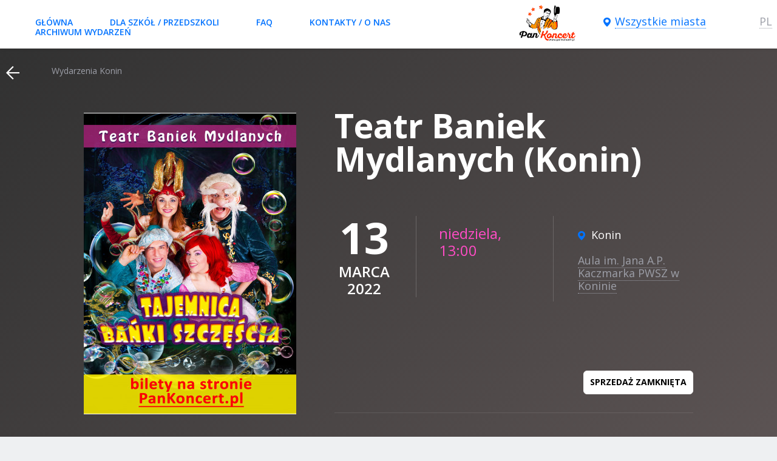

--- FILE ---
content_type: text/html; charset=utf-8
request_url: https://pankoncert.pl/teatrbaniek-konin/
body_size: 10728
content:
<!DOCTYPE html>
<html dir="ltr" lang="pl">

<head>
    <meta charset="utf-8">
    <meta http-equiv="x-ua-compatible" content="ie=edge">
    <title>Teatr Baniek Mydlanych (Konin) Konin 13 marca 2022: Kup bilet</title>
    <base href="https://pankoncert.pl/" />

    <!--hreflang-->
    <link rel="alternate" href="https://pankoncert.pl/teatrbaniek-konin/" hreflang="pl" />
<link rel="canonical" href="https://pankoncert.pl/teatrbaniek-konin/" />
<link rel="alternate" href="https://pankoncert.pl/en/teatrbaniek-konin/" hreflang="en" />
<link rel="alternate" href="https://pankoncert.pl/ua/teatrbaniek-konin/" hreflang="uk-PL" />
    <meta property="og:site_name" content="pankoncert.pl"/>
        <meta property="og:title" content="Teatr Baniek Mydlanych (Konin) Konin 13 marca 2022: Kup bilet"/>
    <meta name="og:title" content="Teatr Baniek Mydlanych (Konin) Konin 13 marca 2022: Kup bilet"/>
    <meta property="og:type" content="website"/>
    <meta name="og:type" content="website"/>
        <meta property="og:image" content="https://pankoncert.pl/image/cache/catalog/2022_banki-350x497.jpg"/>
    <meta name="og:image" content="https://pankoncert.pl/image/cache/catalog/2022_banki-350x497.jpg"/>
        <link href="https://pankoncert.pl/image/cache/catalog/2022_banki-350x497.jpg" rel="image_src"/>
    
            <meta name="description" content="Kup bilety na  Teatr Baniek Mydlanych (Konin) w Konin ✌ Bilety bez prowizji ❤" />
        <meta property="og:description" content="Kup bilety na  Teatr Baniek Mydlanych (Konin) w Konin ✌ Bilety bez prowizji ❤"/>
        <meta name="og:description" content="Kup bilety na  Teatr Baniek Mydlanych (Konin) w Konin ✌ Bilety bez prowizji ❤"/>
            <meta name="viewport" content="width=device-width">
    <meta name="format-detection" content="telephone=no">
    <link rel="stylesheet" href="catalog/view/theme/digitalticket/css/widgets.css?1586006565">
        <link rel="stylesheet" href="catalog/view/theme/digitalticket/css/language.css?1611166082">
    <link rel="stylesheet" href="catalog/view/theme/digitalticket/css/main.css?1716926980">

    <link href='https://fonts.googleapis.com/css?family=Open+Sans:400,600,700,800&subset=latin,cyrillic' rel='stylesheet' type='text/css'>
    <link rel="stylesheet" href="/catalog/view/javascript/font-awesome/css/font-awesome.min.css">

    
            <link href="https://pankoncert.pl/image/catalog/logo_URL_transp.png" rel="icon" />
    			<!-- Google Tag Manager -->
<noscript><iframe src="//www.googletagmanager.com/ns.html?id=GTM-5P9V2GJ"
height="0" width="0" style="display:none;visibility:hidden"></iframe></noscript>
<script>(function(w,d,s,l,i){w[l]=w[l]||[];w[l].push({'gtm.start':
new Date().getTime(),event:'gtm.js'});var f=d.getElementsByTagName(s)[0],
j=d.createElement(s),dl=l!='dataLayer'?'&l='+l:'';j.async=true;j.src=
'//www.googletagmanager.com/gtm.js?id='+i+dl;f.parentNode.insertBefore(j,f);
})(window,document,'script','dataLayer','GTM-5P9V2GJ');</script>
<!-- End Google Tag Manager -->	    <script src="catalog/view/theme/digitalticket/js/jquery-3.1.1.min.js"></script>

</head>

<body class="product-product-198">
	<!-- Google Tag Manager (noscript) -->
<noscript><iframe src="https://www.googletagmanager.com/ns.html?id=GTM-5P9V2GJ" height="0" width="0" style="display:none;visibility:hidden"></iframe></noscript>
<!-- End Google Tag Manager (noscript) --><!-- wrapper -->
<div class="wrapper">
    <!-- header-fixed -->
    <div class="header-fixed">
        <!-- header -->
        <div class="header" role="banner">
            <div class="container" style="    display: flex;">
                <a href="#" class="header-nav-link"></a>


                    <nav class="nav" role="navigation">
                        <ul class="nav-list">
                            <li><a href="https://pankoncert.pl/">Główna</a></li>
	                                                    			                                                                <li><a href="https://pankoncert.pl/oferta-dla-szkol-przedszkoli/">Dla szkół / przedszkoli</a></li>
			                                                    			                                                                <li><a href="https://pankoncert.pl/faq/">FAQ</a></li>
			                                                    			                                                                <li><a href="https://pankoncert.pl/about_us/">Kontakty / O nas</a></li>
			                                                    			                                                                <li><a href="https://pankoncert.pl/archives/">Archiwum wydarzeń</a></li>
			                                                    	                                                </ul>
                    </nav>


                <div class="logo" style="    flex: 1;
    display: flex;
    justify-content: center;
    align-items: center;
position: initial;
    margin: 0;">
                <a href="https://pankoncert.pl/">
                    <img src="https://pankoncert.pl/image/catalog/logo_pan.png" />
                </a>
                </div>

                <div class="drop-holder-town" style="    display: flex;
    justify-content: flex-end;
    padding: initial;
">
    <div class="drop-holder-town__inner"> <a href="#" class="drop-link-town drop-link"><span>Wszystkie miasta</span></a>
        <a href="#" class="header-search-link"></a>
    </div>
    <div class="drop-town drop">
        <div class="drop-town__pretitle">Jesteś w</div>
        <div class="drop-town__title">Białystok?</div>
        <div class="drop-town__buttons">
            <div class="drop-town__buttons-columns">
                <div class="col-sm-50"> <a href="#" class="btn-blue-border js-drops-close js-region-open">nie</a> </div>
                <div class="col-sm-50"> <a href="/bialystok/" class="btn-blue js-drops-close">tak</a> </div>
            </div>
        </div>
        <div class="drop__arrow"></div>
    </div>
</div>
<div class="drop-region">
    <div class="drop-region__top"> <span class="drop-region__current-title">Wybierz miasto:</span> <span class="drop-region__current-value"></span> </div>
    <div class="drop-region__regions">
        <div class="scrollpane-vertical">
            <div class="drop-region-columns">
                <div class="col-md-33 col-sm-100">
                    <ul class="drop-region-places-list">
                                                        <li>
                                    <a href="/bialystok/">Białystok</a>
                                </li>
                                                                <li>
                                    <a href="/bydgoszcz/">Bydgoszcz</a>
                                </li>
                                                                <li>
                                    <a href="/gdansk/">Gdańsk</a>
                                </li>
                                                                <li>
                                    <a href="/gdynia/">Gdynia</a>
                                </li>
                                                                <li>
                                    <a href="/kalisz/">Kalisz</a>
                                </li>
                                                                <li>
                                    <a href="/kielce/">Kielce</a>
                                </li>
                                                                <li>
                                    <a href="/koszalin/">Koszalin</a>
                                </li>
                                                    </ul>
                </div>
                                <div class="col-md-33 col-sm-100">
                    <ul class="drop-region-places-list">
                                                        <li><a href="/krakow/">Kraków</a></li>
                                                            <li><a href="/lublin/">Lublin</a></li>
                                                            <li><a href="/olsztyn/">Olsztyn</a></li>
                                                            <li><a href="/poznan/">Poznań</a></li>
                                                            <li><a href="/torun/">Toruń</a></li>
                                                            <li><a href="/warszawa/">Warszawa</a></li>
                                                </ul>
                </div>
                                                <div class="col-md-33 col-sm-100">
                    <ul class="drop-region-places-list">
                                                <li><a href="/warszawa-marki/">Warszawa/Marki</a></li>
                                                    <li><a href="/wabrzych/">Wałbrzych</a></li>
                                                    <li><a href="/wroclaw/">Wrocław</a></li>
                                                    <li><a href="/zielona-gra/">Zielona Góra</a></li>
                                                    <li><a href="/lodz/">Łódź</a></li>
                                                    <li><a href="/oma/">Łomża</a></li>
                                                </ul>
                </div>
                            </div>
        </div>
    </div>
    <div class="drop-region__towns">
        <div class="scrollpane-vertical">
            <div class="drop-region-columns">
                <div class="col-md-33 col-sm-100">
                    <ul class="drop-region-places-list"></ul>
                </div>
                <div class="col-md-33 col-sm-100">
                    <ul class="drop-region-places-list"></ul>
                </div>
                <div class="col-md-33 col-sm-100">
                    <ul class="drop-region-places-list"></ul>
                </div>
            </div>
        </div>
    </div>
</div>
                                <div class="header-search">
    <form action="search" id="brief_search" onsubmit="$('#brief_search_field').focus();return false;"> <input type="text" value="" name="search" id="brief_search_field" autocomplete="off" placeholder="Wyszukiwanie" /> <input type="submit" value="" /> </form>
    <div class="autocomplete-drop"></div>
</div>                
                <div class="drop-holder-language drop-holder">
  <div class="drop-holder-language__inner">
    <a href="#" class="drop-link-language drop-link place-dotted-link">
      <span>PL</span>
    </a>
  </div>
  <div class="drop-language drop">
    <ul class="">
            <li><a href="https://pankoncert.pl/teatrbaniek-konin/?changelang=en">EN</a></li>
            <li><a href="https://pankoncert.pl/teatrbaniek-konin/?changelang=ua">UA</a></li>
          </ul>
    <div class="drop__arrow"></div>
  </div>
</div>

            </div>
        </div>

    </div>
    <!-- header-fixed -->
<noindex>
    <input type="hidden" name="product_id" value="198" id="product_id" />
    <input type="hidden" name="product_name" value="Teatr Baniek Mydlanych (Konin)" id="product_name" />
    <input type="hidden" name="page_type" value="landing" id="page_type" />
</noindex>
<!-- content -->
    <div class="content content--small" role="main">
        <!-- event-full -->
        <div class="event-full event-full--type2">
            <!-- breadcrumbs -->
            <div class="breadcrumbs">
                <div class="container">
                    <a href="javascript:history.back(-1);" class="breadcrumbs-back-link"></a>
                    <ul class="breadcrumbs-list" itemscope itemtype="http://schema.org/BreadcrumbList">
                                                    <li itemprop="itemListElement" itemscope itemtype="http://schema.org/ListItem"><a href="https://pankoncert.pl/" itemprop="item"><span itemprop="name">Wydarzenia Konin</span></a>
                                <meta itemprop="position" content="0" />
                            </li>
                                            </ul>
                </div>
            </div>
            <!-- breadcrumbs end -->
            <!-- event-full-main -->
            <div class="event-full-main">
                <!-- container-small -->
                <div class="container-small">
                    <!-- event-full-main__top -->
                    <div class="event-full-main__top">
                        <!-- event-full-main__top-left -->
                        <div class="event-full-main__top-left">
                                                            <div class="event-full-image"> <img src="https://pankoncert.pl/image/cache/catalog/2022_banki-350x497.jpg" title="Teatr Baniek Mydlanych (Konin)" alt="Teatr Baniek Mydlanych (Konin)" /> </div>
                                                                                    <div class="timer">
                                <div class="timer__title">Do wydarzenia zostało</div>
                                <div class="timer__holder">
                                                                        <div class="timer-script" data-timer="2022.3.13.12.00.0"></div>
                                    <ul class="timer-labels-list">
                                        <li>dni</li>
                                        <li>godzin</li>
                                        <li>min.</li>
                                    </ul>
                                                                    </div>
                            </div>
                                                        <script>
                                if (typeof(CartV2) == "undefined"){ var CartV2 = {}; }
                                CartV2.timerStarted = true;
                                $(document).ready(function(){
                                    timers_product_page();
                                });
                            </script>
                        </div>
                        <!-- event-full-main__top-left end -->
                        <!-- event-full-main__top-right -->
                        <div class="event-full-main__top-right">
                            <!-- event-full-main__top-right-inner -->
                            <div class="event-full-main__top-right-inner">
                                <h1 class="event-full-main__title">Teatr Baniek Mydlanych (Konin)</h1>
                                <div class="event-full-main__buttons-top">
                                </div>
                                <div class="event-full-main__contacts-single">
                                                                            <div class="event-full-main__places">
                                            <div class="event-full-main__places-inner">
                                                <div class="event-full-main__place">
													
													<div class="modal" id="venue_place">
														<iframe
  width="100%"
  height="450"
  style="border:0"
  loading="lazy"
  allowfullscreen
  referrerpolicy="no-referrer-when-downgrade"
  src="https://www.google.com/maps/embed/v1/place?key=AIzaSyCyo_pUMNch4e6PCmFX7-TytDqJZ77ZOCs
    &q=Konin+Aula+im.+Jana+A.P.+Kaczmarka+PWSZ+w+Koninie">
</iframe>
													</div>
													<script src="https://cdnjs.cloudflare.com/ajax/libs/jquery-modal/0.9.2/jquery.modal.min.js"></script>
													  <link rel="stylesheet" href="https://cdnjs.cloudflare.com/ajax/libs/jquery-modal/0.9.2/jquery.modal.min.css" />
													  <script>
													  $( function() {
														    $('span[data-modal]').on('click', function() {
															  $($(this).data('modal')).modal();
															  return false;
															});
													  } );
													  </script>
													<style>.blocker{z-index:20;}</style>

                                                    <div class="event-full-main__place-town">Konin</div> <span class="place-dotted-link" data-modal="#venue_place" style="cursor:pointer;">Aula im. Jana A.P. Kaczmarka PWSZ w Koninie</span> </div>
                                            </div>
                                        </div>
                                                                                                                <div class="event-full-main__dates">
                                                                                        <div class="event-full-main__dates-column">
                                                <div class="event-full-main__dates-number">13</div>
                                                <div class="event-full-main__dates-month">marca</div>
                                                <div class="event-full-main__dates-month">2022</div>
                                            </div>
                                                                                        <div class="event-full-main__time-column">
                                                <div class="event-full-main__time-value">niedziela, 13:00</div> <a href="#" onclick="return false;" class="addto-calendar-link" style="visibility: hidden"><span>Dodaj do<br>kalendarza</span></a> </div>                                        </div>
                                    

                                </div>

                            	                                                                <div class="event-full-main__buttons-bottom"> <span class="event-full-main__prices"><a href="#" onclick="return false;" class="btn-white js-scrollto" style="cursor: default">Sprzedaż zamknięta</a> </div>
	                                                        </div>
	                                                                            </div>
                        <!-- event-full-main__top-right end -->
                    </div>
                    <!-- event-full-main__top end -->
                    <!-- event-full-tabs-control-list -->
                    <ul class="event-full-tabs-control-list">
                        <li class="info-icon current"><a href="#event-full-tab1" class="js-tab-link"><span>opis</span></a></li>
                        <li class="video-icon"><a href="#event-full-tab2" class="js-tab-link video-tab"><span>video</span></a></li>                                            </ul>
                    <!-- event-full-tabs-control-list end -->
                </div>
                <!-- container-small end -->
            </div>
            <!-- event-full-main end -->
        </div>
        <!-- event-full end -->
        <!-- event-full-tabs -->
        <div class="event-full-tabs">
            <!-- container-small -->
            <div class="container-small">
                <!-- event-full-desc -->
                <div class="tab event-full-desc" id="event-full-tab1">
                    <p><span style="color: rgb(231, 99, 99); font-weight: bold;">Zgodnie z zaleceniami GŁÓWNEGO INSPEKTORA SANITARNEGO informujemy,</span><br></p><p><span style="font-weight: bold;"><span style="color: rgb(231, 99, 99);">że wejście na widownię możliwe będzie wyłącznie w maseczce, dostępny będzie płyn do dezynfekcji rąk, a obsługa mierzyła będzie temperaturę.</span></span></p><p><span style="font-weight: bold;"><span style="color: rgb(231, 99, 99);">Przed wejściem należy wypełnić oświadczenie uczestnika wydarzenia:</span><span style="color: rgb(0, 0, 255);"><br></span><a href="https://pankoncert.pl/files/formularz_pankoncert.pdf" target="_blank" style="text-decoration-line: underline;">https://pankoncert.pl/files/formularz_pankoncert.pdf</a></span></p><p><span style="color: rgb(231, 99, 99); font-weight: bold;">Formularz można pobrać i wypełnić wcześniej (zalecana opcja) albo zrobić to na miejscu.</span><span style="font-weight: bold;"><br></span></p><div><br></div><p>Teatr Baniek Mydlanych zaprasza na unikalne widowisko dla dzieci i prezentuje spektakl „Tajemnica Bańki Szczęścia”, w którym znów spotkamy się ze znanymi już bohaterami Bąbelkiem i Mydlaneczką oraz Mistrzem Bulbulasem. Czekają na nas Olbrzymie Bańki Mydlane w nowych kształtach i kolorach!</p><h3><span style="color: inherit; font-family: inherit; font-weight: bold;"><br></span></h3><h3><span style="color: inherit; font-family: inherit; font-weight: bold;">Marzec 2022</span><br></h3><p><br></p><p><a href="https://pankoncert.pl/teatrbaniek-konin/hall/" target="_blank" style="text-decoration-line: underline; font-weight: bold;">13.03.2022 Konin,&nbsp; Aula im. Jana A.P. Kaczmarka PWSZ w Koninie 13:00</a>&nbsp;<span style="font-weight: bold;">(niedziela)</span></p><p><a href="https://pankoncert.pl/teatrbaniek-warszawa/hall/" target="_blank" style="text-decoration-line: underline; font-weight: bold;">14.03.2022 Warszawa, PKiN, Sala Koncertowa (6 piętro) 18:00</a>&nbsp;<span style="font-weight: bold;">(poniedziałek)</span></p><p><a href="https://pankoncert.pl/teatrbaniek-poznan/hall/" target="_blank" style="text-decoration-line: underline; font-weight: bold;">15.03.2022 Poznań, Aula Artis 18:00</a>&nbsp;<span style="font-weight: bold;">(wtorek)</span></p><p><a href="https://pankoncert.pl/teatrbaniek-kalisz/hall/" target="_blank" style="text-decoration-line: underline; font-weight: bold;">16.03.2022 Kalisz, Hala Widowiskowo - Sportowa (OSRiR Kalisz) 18:00</a>&nbsp;<span style="font-weight: bold;">(środa)</span></p><p><a href="https://pankoncert.pl/teatrbaniek-bydgoszcz/hall/" target="_blank" style="text-decoration-line: underline; font-weight: bold;">17.03.2022 Bydgoszcz, Kinoteatr Adria 18:00</a>&nbsp;<span style="font-weight: bold;">(czwartek)</span></p><p><a href="https://pankoncert.pl/teatrbaniek-torun/hall/" target="_blank" style="text-decoration-line: underline; font-weight: bold;">18.03.2022 Toruń, Aula UMK 18:00</a>&nbsp;<span style="font-weight: bold;">(piątek)</span><span style="font-weight: bold;"><br></span><span style="font-weight: bold;"><br></span></p><p>Bajeczny karnawał baniek mydlanych oraz niesamowita dawka humoru i dobrej energii dla całej rodziny, czyli interaktywne show w wykonaniu międzynarodowych artystów, które zabierze Was w zachwycającą podróż do krainy magii i kolorów!<br></p><p>Zanurzcie się do świata dzieciństwa i radości całą rodziną!<br></p><p>Teatr Baniek Mydlanych ponownie wyrusza w trasę koncertową po Polsce!<br></p><p><span style="font-weight: bold;">Ważne informacje:</span><br></p><p>* czas trwania występu – 1 godzina<br></p><p>* dzieci do 2,5 lat mogą wejść bezpłatnie bez udzielenia miejsca (na kolanach u rodzica)</p><p>* cena biletu na seanse poranne – 30/35/40 zł od osoby (w zależności od miasta i rzędu), na 10 dzieci 1 opiekun – bezpłatnie</p><p>* cena biletu na seanse familijne – 30-60 zł od osoby (w zależności od miasta i rzędu)</p><p><span style="font-weight: bold;">Seanse dla szkół/przedszkoli&nbsp;</span><br></p><p><a href="https://docs.google.com/forms/d/e/1FAIpQLSclbXNcLRfHaImWId_B3RLXqumowd-4ATi7qSbvTULXCGEKfA/viewform" target="_blank" style="text-decoration-line: underline; font-weight: bold;">14.03.2022 Warszawa, PKiN, Sala Koncertowa (6 piętro) 10:00</a></p><p><a href="https://docs.google.com/forms/d/e/1FAIpQLSclbXNcLRfHaImWId_B3RLXqumowd-4ATi7qSbvTULXCGEKfA/viewform" target="_blank" style="text-decoration-line: underline; font-weight: bold;">15.03.2022 Poznań, Aula Artis 11:00</a></p><p><a href="https://docs.google.com/forms/d/e/1FAIpQLSclbXNcLRfHaImWId_B3RLXqumowd-4ATi7qSbvTULXCGEKfA/viewform" target="_blank" style="text-decoration-line: underline; font-weight: bold;">16.03.2022 Kalisz, Hala Widowiskowo - Sportowa (OSRiR Kalisz) 10:00</a></p><p><a href="https://docs.google.com/forms/d/e/1FAIpQLSclbXNcLRfHaImWId_B3RLXqumowd-4ATi7qSbvTULXCGEKfA/viewform" target="_blank" style="text-decoration-line: underline; font-weight: bold;">17.03.2022 Bydgoszcz, Kinoteatr Adria 10:00</a></p><p><a href="https://docs.google.com/forms/d/e/1FAIpQLSclbXNcLRfHaImWId_B3RLXqumowd-4ATi7qSbvTULXCGEKfA/viewform" target="_blank" style="text-decoration-line: underline; font-weight: bold;">18.03.2022 Toruń, Aula UMK 10:00&nbsp;(piątek)</a></p><p></p><p>Seans o godzinie 10:00 – seans poranny dla przeszkoli, szkół oraz grup zorganizowanych. Rejestracja grup oraz sprzedaż biletów: tel +48 531 511 500, email:&nbsp;<a href="mailto:info@eurosoul.pl" target="_blank" style="background-color: rgb(255, 255, 255);">info@eurosoul.pl</a><br></p><p>Dokonać rezerwacji można poprzez&nbsp;<a href="https://docs.google.com/forms/d/e/1FAIpQLSclbXNcLRfHaImWId_B3RLXqumowd-4ATi7qSbvTULXCGEKfA/viewform" target="_blank" style="font-weight: bold;">Formularz zamówienia biletów na seanse poranne</a></p><p>Oferta specjalna dla szkół/przedszkoli (seanse poranne o godz. 10:00/11:00). Aby złożyć zamówienie grupowe - należy wypełnić Formularz Zamówienia. Specjalne ceny oraz na 10-dzieci 1 bilet dla opiekuna - bezpłatnie!&nbsp;<br></p><p><span style="font-weight: bold;">Seanse familijne&nbsp;</span><br></p><p>Seanse rodzinne o godzinie 18:00 (albo 13:00/15:00 – w weekendy) – seanse dla rodziców z dziećmi. Bilety można nabyć przez&nbsp;<a href="https://pankoncert.pl/#full-schedule" target="_blank" style="background-color: rgb(255, 255, 255);">bileterie PanKoncert.pl</a>!<br></p><p><br></p><p><span style="font-weight: bold;">Tajemnica Bańki Szczęścia</span><br></p><p><span style="text-decoration-line: underline;">O spektaklu:</span><br></p><p>Zapraszamy do magicznej krainy Bańkolandii, gdzie w laboratorium znanego wynalazcy Bąbelka trwają prace nad tajemniczą recepturą Mydlanej Bańki Szczęścia…</p><p>I choć to już 387 nieudana próba odkrycia sekretu szczęścia, Bąbelek nie rozpacza – dobrze wie, że pomogą mu przyjaciele: Mydlaneczka – prymuska mydlanej edukacji, Wróżka Czarodziejówna – mądra nauczycielka, Profesor Bulbulas&nbsp; –&nbsp; osobliwy naukowiec i oczywiście Wy, widzowie Bańkolandii! Pomożecie Bąbelkowi?<br></p><p>Przygotujcie się więc do prawdziwej mydlanej przygody!<br></p><p>Będziemy rozwiązywać bańkowe zagadki, wspierać Mydlaneczkę&nbsp; i Bąbelka swoimi oklaskami, walczyć ze złośliwym Bulbulasem i wspólnie zmieniać stworzone przez niego dziwadła w kolorowe bańki radości. A więc do przodu!<br></p><p>Wyruszajmy na poszukiwanie szczęścia!<br></p><p>Otworzy się przed Wami świat prawdziwych cudów i baśni, które artyści tworzyć będą na magicznej scenie Bańkolandii!<br></p><p>Ten spektakl otworzy przed widzami świat prawdziwych czarów i baśni, którą artyści stworzą na scenie…<br></p><p>Polecamy dla dzieci od 2 do 10 roku życia!<br></p><p><span style="font-weight: bold;">Uwaga:</span><br></p><p>* Ze względu na międzynarodowy charakter widowiska, piosenki i dialogi bohaterów w języku polskim odtwarzane są z playbacku.</p><p>* Ze względu na stojące pod sceną dzieci (podczas kulminacyjnych pokazów baniek), widoczność z pierwszego i drugiego rzędu może być ograniczona.</p><p><img src="https://pankoncert.pl/image/catalog/900x507_1.jpg" style="width: 2260.36px;"></p><p><img src="https://pankoncert.pl/image/catalog/banki2.jpg" style="width: 2260.36px;"><br></p><div><br></div>                </div>
                <!-- event-full-desc end -->
                                <!-- event-full-video -->
                <div class="tab event-full-video" id="event-full-tab2">
                    <div class="video-slider">
                    <ul class="slider-list js-slider" style="width:100%;">
                                            <li style="width:100%;height: 390px;"><iframe width="900" height="370" style="border: none; width: 100%; height: 370px; display: block; margin-left: auto; margin-right: auto; margin-top:20px;" src="https://www.youtube.com/embed/XnqdxVAIKrs" frameborder="0" allowfullscreen></iframe></li>
                                    </ul></div></div>
                <!-- event-full-video end -->
                                <!-- event-full-buy-tickets -->

                <div class="event-full-buy-tickets">                     <ul class="event-full-buy-tickets-info-list">
                        <li>zakup bez <br />pośredników</li>
                        <li>0% prowizji<br /> i opłaty</li>
                    </ul>
                    <!--<div class="share-block">
                        <div class="share-block__title"></div>
                        <ul class="share-block-list">
                            <li>
                                <a href="#" onclick="Share.facebook('','','','');" target="_blank" class="btn-share btn-share--facebook">
                                        <span class="btn-share__social">
										    <i class="fa fa-facebook fa-2x" aria-hidden="true"></i>
                                        </span>
                                        <span class="btn-share__desc">
                                            <span class="btn-share__desc-social">Facebook</span> <span class="btn-share__desc-count"></span>
                                        </span>
                                </a>
                            </li>
                        </ul>
                    </div>-->
                </div>
                <!-- event-full-buy-tickets end -->
            </div>
            <!-- container-small end -->
        </div>
        <noindex>
        <!--DIG-680-->
        <script>
        var translations = {text_setting_places:'Przygotowujemy najlepsze miejsca dla Ciebie',
                            text_no_free_places:'W tym sektorze nie ma wolnych miejsc',
                            text_hall_loading:'Pobieranie sali',
                            text_oops:'Ups... sprzedaż tymczasowo zamknięta.',
                            text_oops_sold:'Oops... Wszystkie bilety wysprzedane.',
                            text_oops_in_announcement:'Rozpoczęcie sprzedaży %s',
                            text_adding_place:'Dodawanie miejsca do koszyka',
                            text_ticket_type:'typ-biletu',
                            text_to_cart:'dodaj do koszyka',
                            text_places:'miejsc',
                            text_total:'Razem',
                            text_free:'Dostępnych',
                            text_email_needed:'Wprowadź swój e-mail',
                            text_phone_needed:'Telefon kontaktowyn',
                            error_reserving:'Wystąpił problem z rezerwacją. Spróbuj odświeżyć stronę.',
                            error_accept:'Zaakceptuj warunki oferty na dole strony',
                            error_payment:'Wybierz sposób płatności',
                            error_delivery:'Wybierz sposób dostawy',
                            error_email_exists:'Błąd: ten adres E-Mail jest już zarejestrowany!',
                            column_row:'Rząd',
                            column_choose_from_list:'Wybierz bilety z listy',
                            text_so_we_can_send:'aby otrzymać zamówienie',
                            text_your_email:'Poczta',
                            text_nice_to_see:'Witamy stałego klienta.<br><br> Na',
                            text_auth_email_sent:'został wysłany e-mail do autoryzacji',
                            text_auth_email_sent_link:'W mailu znajdziesz link do kontynuacji zamówienia',
                            text_auth_email_sent_profile:'w Swój profil osobisty.',
                            text_choose_delivery:'Wybierz wygodny sposób dostawy',
                            text_choose_payment:'Wybierz metodę płatności',
                            text_thankyou:'dziękuję',
                            text_your_order:'Twoje zamówienie',
                            text_your_order_added:'pomyślnie utworzony!',
                            text_processing_payment:'Następuję przejście na stronę płatności',
                            text_will_contact:'Nasi doradcy skontaktują się z tobą w najbliższym czasie.',
                            text_have_discount:'Masz kod rabatowy?',
                            text_use_coupon:'wykorzystaj swój kupon rabatowy',
                            text_code:'Kod',
                            text_total_to_pay:'Razem do zapłaty:',
                            text_continue:'Dalej',
                            text_for_sum:'za',
                            text_agree_with_offer:'Akceptuję %szasady i warunki',
                            text_agree_with_offer_invoice:'Potrzebuję faktury VAT',
                            text_to_pay:'Do zapłaty',
                            text_buy:'zakup',
                            text_submit:'Submit',
                            text_time_ended:'Czas na załatwienie rezerwy minął, proszę powtórz procedurę rejestracji',
                            text_proceed:'Przejść',
                            text_press_to_zoom:'Dla pow./умень sali naciśnij przycisk +/-',
                            text_time_left:'do końca<br /> zamówienia',
                            text_choose_date:'Wybierz datę lub miasto',
                            text_setting_places:'Przygotowujemy najlepsze miejsca dla Ciebie',
                            text_no_free_places:'W tym sektorze nie ma wolnych miejsc',
                            text_hall_loading:'Pobieranie sali',
                            text_oops:'Ups... sprzedaż tymczasowo zamknięta.',
                            text_oops_sold:'Oops... Wszystkie bilety wysprzedane.',
                            text_oops_in_announcement:'Rozpoczęcie sprzedaży %s',
                            text_adding_place:'Dodawanie miejsca do koszyka',
                            text_ticket_type:'typ-biletu',
                            text_to_cart:'dodaj do koszyka',
                            text_to_cart_upper:'dodaj do koszyka',
                            text_places:'miejsc',
                            text_total:'Razem',
                            text_free:'Dostępnych',
                            text_sold:'Wysprzedane',
                            text_announcement:'Już wkrótce',
                            text_to_cart_uppper:'dodaj do koszyka',
                            text_adding_ticket:'Dodawanie biletu do koszyka',
                            text_adding:'Dodając',
                            text_choose_place:'wybierz miejsce!',
                            text_no_free:'Brak wolnych miejsc',
                            text_row:'rząd',
                            text_place:'miejsce',
                            text_removing_ticket:'Usuwanie z kosza',
                            text_ticket_good_1:'bilety/towarów',
                            text_ticket_good_2:'bilet/towar',
                            text_ticket_good_3:'biletu/towaru',
                            text_check_data:'Sprawdź dane o towarze',
                            text_good_1:'towarze',
                            text_good_vip:'VIP produkcie',
                            text_pick:'wybrać',
                            text_picked:'wybrano',
                            text_reserved:'z powodzeniem zastrzeżone',
                            text_for_total:'za',
                            text_ticket:'bilet',
                            text_tickets:'Bilety',
                            text_subscribed:'Z powodzeniem podpisane',
                            text_enter_email:'Wpisz e-mail, gdzie zostanie wysłany bilet',
                            text_specify:'Sprawdź dane o',
                            text_done:'Z powodzeniem',
                            text_back:'Wrócić',
                            text_new_order:'nowe zamówienie',
                            button_submit:'Wysłać',
                            text_minute_1:'minuta',
                            text_minute_2:'minuty',
                            text_minute_3:'min.',
                            text_hour_1:'godzinę',
                            text_hour_2:'godziny',
                            text_hour_3:'godzin',
                            text_day_1:'dzień',
                            text_day_2:'dnia',
                            text_day_3:'dni',
        };
        </script>
        </noindex>
                <script type="application/ld+json">
        [{
          "@context" : "http://schema.org",
          "@type" : "event",
          "name" : "Teatr Baniek Mydlanych (Konin)",
          "url" : "https://pankoncert.pl/teatrbaniek-konin/",
          "organizer" : "pankoncert.pl",                    "startDate" : "2022-03-13 13:00:00",
          "endDate" : "2022-03-13 16:00:00",
                                "eventStatus" : "EventScheduled",
                                    "eventAttendanceMode" : "OfflineEventAttendanceMode",
                                "actor" : "Teatr Baniek Mydlanych (Konin)",
                                      "performer" : "Teatr Baniek Mydlanych (Konin)",
                      "image" : "https://pankoncert.pl/image/cache/catalog/2022_banki-350x497.jpg",
          "description" : "Zgodnie z zaleceniami GŁÓWNEGO INSPEKTORA SANITARNEGO informujemy,że wejście na widownię możliwe będzie wyłącznie w maseczce, dostępny będzie płyn do dezynfekcji rąk, a obsługa mierzyła będzie temperaturę.Przed wejściem należy wypełnić oświadczenie uczestnika wydarzenia:https://pankoncert.pl/files/formularz_pankoncert.pdfFormularz można pobrać i wypełnić wcześniej (zalecana opcja) albo zrobić to na miejscu.Teatr Baniek Mydlanych zaprasza na unikalne widowisko dla dzieci i prezentuje spektakl „Tajemnica Bańki Szczęścia”, w którym znów spotkamy się ze znanymi już bohaterami Bąbelkiem i Mydlaneczką oraz Mistrzem Bulbulasem. Czekają na nas Olbrzymie Bańki Mydlane w nowych kształtach i kolorach!Marzec 202213.03.2022 Konin,&nbsp; Aula im. Jana A.P. Kaczmarka PWSZ w Koninie 13:00&nbsp;(niedziela)14.03.2022 Warszawa, PKiN, Sala Koncertowa (6 piętro) 18:00&nbsp;(poniedziałek)15.03.2022 Poznań, Aula Artis 18:00&nbsp;(wtorek)16.03.2022 Kalisz, Hala Widowiskowo - Sportowa (OSRiR Kalisz) 18:00&nbsp;(środa)17.03.2022 Bydgoszcz, Kinoteatr Adria 18:00&nbsp;(czwartek)18.03.2022 Toruń, Aula UMK 18:00&nbsp;(piątek)Bajeczny karnawał baniek mydlanych oraz niesamowita dawka humoru i dobrej energii dla całej rodziny, czyli interaktywne show w wykonaniu międzynarodowych artystów, które zabierze Was w zachwycającą podróż do krainy magii i kolorów!Zanurzcie się do świata dzieciństwa i radości całą rodziną!Teatr Baniek Mydlanych ponownie wyrusza w trasę koncertową po Polsce!Ważne informacje:* czas trwania występu – 1 godzina* dzieci do 2,5 lat mogą wejść bezpłatnie bez udzielenia miejsca (na kolanach u rodzica)* cena biletu na seanse poranne – 30/35/40 zł od osoby (w zależności od miasta i rzędu), na 10 dzieci 1 opiekun – bezpłatnie* cena biletu na seanse familijne – 30-60 zł od osoby (w zależności od miasta i rzędu)Seanse dla szkół/przedszkoli&nbsp;14.03.2022 Warszawa, PKiN, Sala Koncertowa (6 piętro) 10:0015.03.2022 Poznań, Aula Artis 11:0016.03.2022 Kalisz, Hala Widowiskowo - Sportowa (OSRiR Kalisz) 10:0017.03.2022 Bydgoszcz, Kinoteatr Adria 10:0018.03.2022 Toruń, Aula UMK 10:00&nbsp;(piątek)Seans o godzinie 10:00 – seans poranny dla przeszkoli, szkół oraz grup zorganizowanych. Rejestracja grup oraz sprzedaż biletów: tel +48 531 511 500, email:&nbsp;info@eurosoul.plDokonać rezerwacji można poprzez&nbsp;Formularz zamówienia biletów na seanse poranneOferta specjalna dla szkół/przedszkoli (seanse poranne o godz. 10:00/11:00). Aby złożyć zamówienie grupowe - należy wypełnić Formularz Zamówienia. Specjalne ceny oraz na 10-dzieci 1 bilet dla opiekuna - bezpłatnie!&nbsp;Seanse familijne&nbsp;Seanse rodzinne o godzinie 18:00 (albo 13:00/15:00 – w weekendy) – seanse dla rodziców z dziećmi. Bilety można nabyć przez&nbsp;bileterie PanKoncert.pl!Tajemnica Bańki SzczęściaO spektaklu:Zapraszamy do magicznej krainy Bańkolandii, gdzie w laboratorium znanego wynalazcy Bąbelka trwają prace nad tajemniczą recepturą Mydlanej Bańki Szczęścia…I choć to już 387 nieudana próba odkrycia sekretu szczęścia, Bąbelek nie rozpacza – dobrze wie, że pomogą mu przyjaciele: Mydlaneczka – prymuska mydlanej edukacji, Wróżka Czarodziejówna – mądra nauczycielka, Profesor Bulbulas&nbsp; –&nbsp; osobliwy naukowiec i oczywiście Wy, widzowie Bańkolandii! Pomożecie Bąbelkowi?Przygotujcie się więc do prawdziwej mydlanej przygody!Będziemy rozwiązywać bańkowe zagadki, wspierać Mydlaneczkę&nbsp; i Bąbelka swoimi oklaskami, walczyć ze złośliwym Bulbulasem i wspólnie zmieniać stworzone przez niego dziwadła w kolorowe bańki radości. A więc do przodu!Wyruszajmy na poszukiwanie szczęścia!Otworzy się przed Wami świat prawdziwych cudów i baśni, które artyści tworzyć będą na magicznej scenie Bańkolandii!Ten spektakl otworzy przed widzami świat prawdziwych czarów i baśni, którą artyści stworzą na scenie…Polecamy dla dzieci od 2 do 10 roku życia!Uwaga:* Ze względu na międzynarodowy charakter widowiska, piosenki i dialogi bohaterów w języku polskim odtwarzane są z playbacku.* Ze względu na stojące pod sceną dzieci (podczas kulminacyjnych pokazów baniek), widoczność z pierwszego i drugiego rzędu może być ograniczona.",
          "location" : {
             "@type" : "Place",
             "name" : "Aula im. Jana A.P. Kaczmarka PWSZ w Koninie",
             "address" : "Konin, Księdza Jerzego Popiełuszki 4, 62-510 Konin"
          },                    "offers": [
                              ,{
             "@type" : "AggregateOffer",
             "availability": "http://schema.org/SoldOut",
             "url" : "https://pankoncert.pl/teatrbaniek-konin/hall/",
             "price" : "40.0000",
             "offerCount" : "14",
             "priceCurrency" : "PLN",
             "seller" : "pankoncert.pl",
             "validFrom" : "2022-02-04 10:11:08"
             }          ,{
             "@type" : "AggregateOffer",
             "availability": "http://schema.org/SoldOut",
             "url" : "https://pankoncert.pl/teatrbaniek-konin/hall/",
             "price" : "45.0000",
             "offerCount" : "92",
             "priceCurrency" : "PLN",
             "seller" : "pankoncert.pl",
             "validFrom" : "2022-02-04 10:11:08"
             }          ,{
             "@type" : "AggregateOffer",
             "availability": "http://schema.org/SoldOut",
             "url" : "https://pankoncert.pl/teatrbaniek-konin/hall/",
             "price" : "50.0000",
             "offerCount" : "212",
             "priceCurrency" : "PLN",
             "seller" : "pankoncert.pl",
             "validFrom" : "2022-02-04 10:11:08"
             }          ,{
             "@type" : "AggregateOffer",
             "availability": "http://schema.org/SoldOut",
             "url" : "https://pankoncert.pl/teatrbaniek-konin/hall/",
             "price" : "55.0000",
             "offerCount" : "10",
             "priceCurrency" : "PLN",
             "seller" : "pankoncert.pl",
             "validFrom" : "2022-02-04 10:11:08"
             }          ,{
             "@type" : "AggregateOffer",
             "availability": "http://schema.org/SoldOut",
             "url" : "https://pankoncert.pl/teatrbaniek-konin/hall/",
             "price" : "60.0000",
             "offerCount" : "12",
             "priceCurrency" : "PLN",
             "seller" : "pankoncert.pl",
             "validFrom" : "2022-02-04 10:11:08"
             }                       ]
                            }]
        </script>
        <!-- event-full-tabs end -->
            </div>
<script>
    window.dataLayer = window.dataLayer || [];
    dataLayer.push({
        'ecommerce': {
            'checkout': {
                'actionField': {'step': 1, 'option': 'PageView'}
            },
            detail: {
                products: [{
                    name: 'Teatr Baniek Mydlanych (Konin)',
                    id: '198',
                    price: 35                }]
            }
        }
    });
</script>
    <!-- MAIN CONTENT [END] -->

<!-- footer -->
<footer class="footer" role="contentinfo">
    <!-- container -->
    <div class="container">
        <div class="footer__top">
            <div class="footer__desc"></div>
            <div class="footer__features">
                <ul class="footer__features-list">
                    <li>
                        <div class="footer-feature">
                            <div class="footer-feature__image"> <span class="icon-feature1"></span> </div>
                            <div class="footer-feature__title">bezpieczeństwo <br />transakcji</div>
                        </div>
                    </li>
                    <li>
                        <div class="footer-feature">
                            <div class="footer-feature__image"> <span class="icon-feature2"></span> </div>
                            <div class="footer-feature__title">oryginalne<br /> bilety</div>
                        </div>
                    </li>
                </ul>
            </div>
        </div>
        <div class="footer__bottom">
            <div class="footer__bottom-middle">
                <ul class="footer-menu-list">
                                                    <li><a href="/">Główna</a></li>
                                		                                                    <li><a href="https://pankoncert.pl/oferta-dla-szkol-przedszkoli/">Dla szkół / przedszkoli</a></li>
		                                                    		                                                    <li><a href="https://pankoncert.pl/faq/">FAQ</a></li>
		                                                    		                                                    <li><a href="https://pankoncert.pl/oferta_eventowa/">Oferta Eventowa</a></li>
		                                                    		                                                    <li><a href="https://pankoncert.pl/wane-wiadomoci/">Ważne wiadomości!</a></li>
		                                                    		                                                    <li><a href="https://pankoncert.pl/privacy/">Polityka prywatności</a></li>
		                                                    		                                                    <li><a href="https://pankoncert.pl/offer/">Regulamin sprzedaży</a></li>
		                                                    		                                                    <li><a href="https://pankoncert.pl/administrator-danych-osobowych-rodo/">Administrator danych osobowych (RODO)</a></li>
		                                                    		                                                    <li><a href="https://pankoncert.pl/about_us/">Kontakty / O nas</a></li>
		                                                    		                                                    <li><a href="https://pankoncert.pl/archives/">Archiwum wydarzeń</a></li>
		                                                                                        </ul>
                <br>
                <div class="bottom_footer_icons">
                    <img src="/catalog/view/theme/digitalticket/pic/payments/logo_band_white.svg?1" alt="" />
                    <a href="https://worldticketpro.com/" target="_blank"><img src="/catalog/view/theme/digitalticket/image/62eab4838ca5360d96cc997f_wtp.svg" alt="" class="wtp-icon"></a>
                </div>
                <!--<div class="copyright">&copy; WorldTicketPro, 2016</div>-->
            </div>
            <div class="footer__bottom-left">
                <ul class="payments-list">
                    <li><img src="catalog/view/theme/digitalticket/pic/payments/payment-01.png" alt="" /></li>
                    <li><img src="catalog/view/theme/digitalticket/pic/payments/payment-02.png" alt="" /></li>
                    <li><img src="catalog/view/theme/digitalticket/pic/payments/payu.png" alt="" style="height:22px;" /></li>
                </ul>

            </div>
                        <div class="footer__bottom-right">
                <ul class="social-list">
                    <li>
                        <a href="https://www.facebook.com/pankoncert1" target="_blank" class="soc-fb"></a>
                    </li>	                                    <li>
                        <a href="https://www.instagram.com/pankoncert/" target="_blank" class="soc-in"></a>
                    </li>                    <li>
                        <a href="https://www.youtube.com/@pankoncert/videos" target="_blank" class="soc-yt"><i class="fa fab fa-youtube-square" style="    font-size: 34px;
    color: white;
    line-height: 25px;"></i></a>
                    </li>
                </ul>
            </div>
                    </div>
    </div>
    <!-- container end -->
</footer>
<!-- footer END -->
</div>
<!-- wrapper END -->
<div class="mobile-res"></div>
<div class="tablet-res"></div>
<!-- Scripts load -->
<script src="catalog/view/theme/digitalticket/js/widgets.js?new3"></script>
<!--DIG-680-->
<noindex>
<script>
    if(typeof(translations)=="undefined")
        var translations={};
    translations.jscript_text_region='Obszar:';
    translations.jscript_text_region_choose='Wybrać obszar:';
    translations.jscript_text_buying='Zakup';
    translations.jscript_text_buying         ='Zakup';
    translations.jscript_text_pieces         ='szt.';
    translations.jscript_text_buy      	     ='Kup bilet';
    translations.jscript_text_continue       ='Kontynuuj';
    translations.jscript_text_new_order      ='nowe zamówienie';
    translations.jscript_text_ticket         ='bilet';
    translations.jscript_text_ticket_ending_1='ów';
    translations.jscript_text_ticket_ending_2='y';
    translations.jscript_text_ticket_ending_3='y';
    translations.jscript_text_ticket_ending_4='y';
    translations.text_tickets='Kup bilet';
    translations.error_email_exists='Błąd: Ten adres e-mail został już zarejestrowany!',
    translations.text_sent='Subscribed'
</script>
</noindex>
<script src="catalog/view/theme/digitalticket/js/cart.v2.js?1686144521"></script>
<script src="catalog/view/theme/digitalticket/js/functions.js?1738000834"></script>
</body>

</html>


--- FILE ---
content_type: text/html; charset=utf-8
request_url: https://pankoncert.pl/teatrbaniek-konin/
body_size: 10676
content:
<!DOCTYPE html>
<html dir="ltr" lang="pl">

<head>
    <meta charset="utf-8">
    <meta http-equiv="x-ua-compatible" content="ie=edge">
    <title>Teatr Baniek Mydlanych (Konin) Konin 13 marca 2022: Kup bilet</title>
    <base href="https://pankoncert.pl/" />

    <!--hreflang-->
    <link rel="alternate" href="https://pankoncert.pl/teatrbaniek-konin/" hreflang="pl" />
<link rel="canonical" href="https://pankoncert.pl/teatrbaniek-konin/" />
<link rel="alternate" href="https://pankoncert.pl/en/teatrbaniek-konin/" hreflang="en" />
<link rel="alternate" href="https://pankoncert.pl/ua/teatrbaniek-konin/" hreflang="uk-PL" />
    <meta property="og:site_name" content="pankoncert.pl"/>
        <meta property="og:title" content="Teatr Baniek Mydlanych (Konin) Konin 13 marca 2022: Kup bilet"/>
    <meta name="og:title" content="Teatr Baniek Mydlanych (Konin) Konin 13 marca 2022: Kup bilet"/>
    <meta property="og:type" content="website"/>
    <meta name="og:type" content="website"/>
        <meta property="og:image" content="https://pankoncert.pl/image/cache/catalog/2022_banki-350x497.jpg"/>
    <meta name="og:image" content="https://pankoncert.pl/image/cache/catalog/2022_banki-350x497.jpg"/>
        <link href="https://pankoncert.pl/image/cache/catalog/2022_banki-350x497.jpg" rel="image_src"/>
    
            <meta name="description" content="Kup bilety na  Teatr Baniek Mydlanych (Konin) w Konin ✌ Bilety bez prowizji ❤" />
        <meta property="og:description" content="Kup bilety na  Teatr Baniek Mydlanych (Konin) w Konin ✌ Bilety bez prowizji ❤"/>
        <meta name="og:description" content="Kup bilety na  Teatr Baniek Mydlanych (Konin) w Konin ✌ Bilety bez prowizji ❤"/>
            <meta name="viewport" content="width=device-width">
    <meta name="format-detection" content="telephone=no">
    <link rel="stylesheet" href="catalog/view/theme/digitalticket/css/widgets.css?1586006565">
        <link rel="stylesheet" href="catalog/view/theme/digitalticket/css/language.css?1611166082">
    <link rel="stylesheet" href="catalog/view/theme/digitalticket/css/main.css?1716926980">

    <link href='https://fonts.googleapis.com/css?family=Open+Sans:400,600,700,800&subset=latin,cyrillic' rel='stylesheet' type='text/css'>
    <link rel="stylesheet" href="/catalog/view/javascript/font-awesome/css/font-awesome.min.css">

    
            <link href="https://pankoncert.pl/image/catalog/logo_URL_transp.png" rel="icon" />
    			<!-- Google Tag Manager -->
<noscript><iframe src="//www.googletagmanager.com/ns.html?id=GTM-5P9V2GJ"
height="0" width="0" style="display:none;visibility:hidden"></iframe></noscript>
<script>(function(w,d,s,l,i){w[l]=w[l]||[];w[l].push({'gtm.start':
new Date().getTime(),event:'gtm.js'});var f=d.getElementsByTagName(s)[0],
j=d.createElement(s),dl=l!='dataLayer'?'&l='+l:'';j.async=true;j.src=
'//www.googletagmanager.com/gtm.js?id='+i+dl;f.parentNode.insertBefore(j,f);
})(window,document,'script','dataLayer','GTM-5P9V2GJ');</script>
<!-- End Google Tag Manager -->	    <script src="catalog/view/theme/digitalticket/js/jquery-3.1.1.min.js"></script>

</head>

<body class="product-product-198">
	<!-- Google Tag Manager (noscript) -->
<noscript><iframe src="https://www.googletagmanager.com/ns.html?id=GTM-5P9V2GJ" height="0" width="0" style="display:none;visibility:hidden"></iframe></noscript>
<!-- End Google Tag Manager (noscript) --><!-- wrapper -->
<div class="wrapper">
    <!-- header-fixed -->
    <div class="header-fixed">
        <!-- header -->
        <div class="header" role="banner">
            <div class="container" style="    display: flex;">
                <a href="#" class="header-nav-link"></a>


                    <nav class="nav" role="navigation">
                        <ul class="nav-list">
                            <li><a href="https://pankoncert.pl/">Główna</a></li>
	                                                    			                                                                <li><a href="https://pankoncert.pl/oferta-dla-szkol-przedszkoli/">Dla szkół / przedszkoli</a></li>
			                                                    			                                                                <li><a href="https://pankoncert.pl/faq/">FAQ</a></li>
			                                                    			                                                                <li><a href="https://pankoncert.pl/about_us/">Kontakty / O nas</a></li>
			                                                    			                                                                <li><a href="https://pankoncert.pl/archives/">Archiwum wydarzeń</a></li>
			                                                    	                                                </ul>
                    </nav>


                <div class="logo" style="    flex: 1;
    display: flex;
    justify-content: center;
    align-items: center;
position: initial;
    margin: 0;">
                <a href="https://pankoncert.pl/">
                    <img src="https://pankoncert.pl/image/catalog/logo_pan.png" />
                </a>
                </div>

                <div class="drop-holder-town" style="    display: flex;
    justify-content: flex-end;
    padding: initial;
">
    <div class="drop-holder-town__inner"> <a href="#" class="drop-link-town drop-link"><span>Wszystkie miasta</span></a>
        <a href="#" class="header-search-link"></a>
    </div>
    <div class="drop-town drop">
        <div class="drop-town__pretitle">Jesteś w</div>
        <div class="drop-town__title">Białystok?</div>
        <div class="drop-town__buttons">
            <div class="drop-town__buttons-columns">
                <div class="col-sm-50"> <a href="#" class="btn-blue-border js-drops-close js-region-open">nie</a> </div>
                <div class="col-sm-50"> <a href="/bialystok/" class="btn-blue js-drops-close">tak</a> </div>
            </div>
        </div>
        <div class="drop__arrow"></div>
    </div>
</div>
<div class="drop-region">
    <div class="drop-region__top"> <span class="drop-region__current-title">Wybierz miasto:</span> <span class="drop-region__current-value"></span> </div>
    <div class="drop-region__regions">
        <div class="scrollpane-vertical">
            <div class="drop-region-columns">
                <div class="col-md-33 col-sm-100">
                    <ul class="drop-region-places-list">
                                                        <li>
                                    <a href="/bialystok/">Białystok</a>
                                </li>
                                                                <li>
                                    <a href="/bydgoszcz/">Bydgoszcz</a>
                                </li>
                                                                <li>
                                    <a href="/gdansk/">Gdańsk</a>
                                </li>
                                                                <li>
                                    <a href="/gdynia/">Gdynia</a>
                                </li>
                                                                <li>
                                    <a href="/kalisz/">Kalisz</a>
                                </li>
                                                                <li>
                                    <a href="/kielce/">Kielce</a>
                                </li>
                                                                <li>
                                    <a href="/koszalin/">Koszalin</a>
                                </li>
                                                    </ul>
                </div>
                                <div class="col-md-33 col-sm-100">
                    <ul class="drop-region-places-list">
                                                        <li><a href="/krakow/">Kraków</a></li>
                                                            <li><a href="/lublin/">Lublin</a></li>
                                                            <li><a href="/olsztyn/">Olsztyn</a></li>
                                                            <li><a href="/poznan/">Poznań</a></li>
                                                            <li><a href="/torun/">Toruń</a></li>
                                                            <li><a href="/warszawa/">Warszawa</a></li>
                                                </ul>
                </div>
                                                <div class="col-md-33 col-sm-100">
                    <ul class="drop-region-places-list">
                                                <li><a href="/warszawa-marki/">Warszawa/Marki</a></li>
                                                    <li><a href="/wabrzych/">Wałbrzych</a></li>
                                                    <li><a href="/wroclaw/">Wrocław</a></li>
                                                    <li><a href="/zielona-gra/">Zielona Góra</a></li>
                                                    <li><a href="/lodz/">Łódź</a></li>
                                                    <li><a href="/oma/">Łomża</a></li>
                                                </ul>
                </div>
                            </div>
        </div>
    </div>
    <div class="drop-region__towns">
        <div class="scrollpane-vertical">
            <div class="drop-region-columns">
                <div class="col-md-33 col-sm-100">
                    <ul class="drop-region-places-list"></ul>
                </div>
                <div class="col-md-33 col-sm-100">
                    <ul class="drop-region-places-list"></ul>
                </div>
                <div class="col-md-33 col-sm-100">
                    <ul class="drop-region-places-list"></ul>
                </div>
            </div>
        </div>
    </div>
</div>
                                <div class="header-search">
    <form action="search" id="brief_search" onsubmit="$('#brief_search_field').focus();return false;"> <input type="text" value="" name="search" id="brief_search_field" autocomplete="off" placeholder="Wyszukiwanie" /> <input type="submit" value="" /> </form>
    <div class="autocomplete-drop"></div>
</div>                
                <div class="drop-holder-language drop-holder">
  <div class="drop-holder-language__inner">
    <a href="#" class="drop-link-language drop-link place-dotted-link">
      <span>PL</span>
    </a>
  </div>
  <div class="drop-language drop">
    <ul class="">
            <li><a href="https://pankoncert.pl/teatrbaniek-konin/?changelang=en">EN</a></li>
            <li><a href="https://pankoncert.pl/teatrbaniek-konin/?changelang=ua">UA</a></li>
          </ul>
    <div class="drop__arrow"></div>
  </div>
</div>

            </div>
        </div>

    </div>
    <!-- header-fixed -->
<noindex>
    <input type="hidden" name="product_id" value="198" id="product_id" />
    <input type="hidden" name="product_name" value="Teatr Baniek Mydlanych (Konin)" id="product_name" />
    <input type="hidden" name="page_type" value="landing" id="page_type" />
</noindex>
<!-- content -->
    <div class="content content--small" role="main">
        <!-- event-full -->
        <div class="event-full event-full--type2">
            <!-- breadcrumbs -->
            <div class="breadcrumbs">
                <div class="container">
                    <a href="javascript:history.back(-1);" class="breadcrumbs-back-link"></a>
                    <ul class="breadcrumbs-list" itemscope itemtype="http://schema.org/BreadcrumbList">
                                                    <li itemprop="itemListElement" itemscope itemtype="http://schema.org/ListItem"><a href="https://pankoncert.pl/" itemprop="item"><span itemprop="name">Wydarzenia Konin</span></a>
                                <meta itemprop="position" content="0" />
                            </li>
                                            </ul>
                </div>
            </div>
            <!-- breadcrumbs end -->
            <!-- event-full-main -->
            <div class="event-full-main">
                <!-- container-small -->
                <div class="container-small">
                    <!-- event-full-main__top -->
                    <div class="event-full-main__top">
                        <!-- event-full-main__top-left -->
                        <div class="event-full-main__top-left">
                                                            <div class="event-full-image"> <img src="https://pankoncert.pl/image/cache/catalog/2022_banki-350x497.jpg" title="Teatr Baniek Mydlanych (Konin)" alt="Teatr Baniek Mydlanych (Konin)" /> </div>
                                                                                    <div class="timer">
                                <div class="timer__title">Do wydarzenia zostało</div>
                                <div class="timer__holder">
                                                                        <div class="timer-script" data-timer="2022.3.13.12.00.0"></div>
                                    <ul class="timer-labels-list">
                                        <li>dni</li>
                                        <li>godzin</li>
                                        <li>min.</li>
                                    </ul>
                                                                    </div>
                            </div>
                                                        <script>
                                if (typeof(CartV2) == "undefined"){ var CartV2 = {}; }
                                CartV2.timerStarted = true;
                                $(document).ready(function(){
                                    timers_product_page();
                                });
                            </script>
                        </div>
                        <!-- event-full-main__top-left end -->
                        <!-- event-full-main__top-right -->
                        <div class="event-full-main__top-right">
                            <!-- event-full-main__top-right-inner -->
                            <div class="event-full-main__top-right-inner">
                                <h1 class="event-full-main__title">Teatr Baniek Mydlanych (Konin)</h1>
                                <div class="event-full-main__buttons-top">
                                </div>
                                <div class="event-full-main__contacts-single">
                                                                            <div class="event-full-main__places">
                                            <div class="event-full-main__places-inner">
                                                <div class="event-full-main__place">
													
													<div class="modal" id="venue_place">
														<iframe
  width="100%"
  height="450"
  style="border:0"
  loading="lazy"
  allowfullscreen
  referrerpolicy="no-referrer-when-downgrade"
  src="https://www.google.com/maps/embed/v1/place?key=AIzaSyCyo_pUMNch4e6PCmFX7-TytDqJZ77ZOCs
    &q=Konin+Aula+im.+Jana+A.P.+Kaczmarka+PWSZ+w+Koninie">
</iframe>
													</div>
													<script src="https://cdnjs.cloudflare.com/ajax/libs/jquery-modal/0.9.2/jquery.modal.min.js"></script>
													  <link rel="stylesheet" href="https://cdnjs.cloudflare.com/ajax/libs/jquery-modal/0.9.2/jquery.modal.min.css" />
													  <script>
													  $( function() {
														    $('span[data-modal]').on('click', function() {
															  $($(this).data('modal')).modal();
															  return false;
															});
													  } );
													  </script>
													<style>.blocker{z-index:20;}</style>

                                                    <div class="event-full-main__place-town">Konin</div> <span class="place-dotted-link" data-modal="#venue_place" style="cursor:pointer;">Aula im. Jana A.P. Kaczmarka PWSZ w Koninie</span> </div>
                                            </div>
                                        </div>
                                                                                                                <div class="event-full-main__dates">
                                                                                        <div class="event-full-main__dates-column">
                                                <div class="event-full-main__dates-number">13</div>
                                                <div class="event-full-main__dates-month">marca</div>
                                                <div class="event-full-main__dates-month">2022</div>
                                            </div>
                                                                                        <div class="event-full-main__time-column">
                                                <div class="event-full-main__time-value">niedziela, 13:00</div> <a href="#" onclick="return false;" class="addto-calendar-link" style="visibility: hidden"><span>Dodaj do<br>kalendarza</span></a> </div>                                        </div>
                                    

                                </div>

                            	                                                                <div class="event-full-main__buttons-bottom"> <span class="event-full-main__prices"><a href="#" onclick="return false;" class="btn-white js-scrollto" style="cursor: default">Sprzedaż zamknięta</a> </div>
	                                                        </div>
	                                                                            </div>
                        <!-- event-full-main__top-right end -->
                    </div>
                    <!-- event-full-main__top end -->
                    <!-- event-full-tabs-control-list -->
                    <ul class="event-full-tabs-control-list">
                        <li class="info-icon current"><a href="#event-full-tab1" class="js-tab-link"><span>opis</span></a></li>
                        <li class="video-icon"><a href="#event-full-tab2" class="js-tab-link video-tab"><span>video</span></a></li>                                            </ul>
                    <!-- event-full-tabs-control-list end -->
                </div>
                <!-- container-small end -->
            </div>
            <!-- event-full-main end -->
        </div>
        <!-- event-full end -->
        <!-- event-full-tabs -->
        <div class="event-full-tabs">
            <!-- container-small -->
            <div class="container-small">
                <!-- event-full-desc -->
                <div class="tab event-full-desc" id="event-full-tab1">
                    <p><span style="color: rgb(231, 99, 99); font-weight: bold;">Zgodnie z zaleceniami GŁÓWNEGO INSPEKTORA SANITARNEGO informujemy,</span><br></p><p><span style="font-weight: bold;"><span style="color: rgb(231, 99, 99);">że wejście na widownię możliwe będzie wyłącznie w maseczce, dostępny będzie płyn do dezynfekcji rąk, a obsługa mierzyła będzie temperaturę.</span></span></p><p><span style="font-weight: bold;"><span style="color: rgb(231, 99, 99);">Przed wejściem należy wypełnić oświadczenie uczestnika wydarzenia:</span><span style="color: rgb(0, 0, 255);"><br></span><a href="https://pankoncert.pl/files/formularz_pankoncert.pdf" target="_blank" style="text-decoration-line: underline;">https://pankoncert.pl/files/formularz_pankoncert.pdf</a></span></p><p><span style="color: rgb(231, 99, 99); font-weight: bold;">Formularz można pobrać i wypełnić wcześniej (zalecana opcja) albo zrobić to na miejscu.</span><span style="font-weight: bold;"><br></span></p><div><br></div><p>Teatr Baniek Mydlanych zaprasza na unikalne widowisko dla dzieci i prezentuje spektakl „Tajemnica Bańki Szczęścia”, w którym znów spotkamy się ze znanymi już bohaterami Bąbelkiem i Mydlaneczką oraz Mistrzem Bulbulasem. Czekają na nas Olbrzymie Bańki Mydlane w nowych kształtach i kolorach!</p><h3><span style="color: inherit; font-family: inherit; font-weight: bold;"><br></span></h3><h3><span style="color: inherit; font-family: inherit; font-weight: bold;">Marzec 2022</span><br></h3><p><br></p><p><a href="https://pankoncert.pl/teatrbaniek-konin/hall/" target="_blank" style="text-decoration-line: underline; font-weight: bold;">13.03.2022 Konin,&nbsp; Aula im. Jana A.P. Kaczmarka PWSZ w Koninie 13:00</a>&nbsp;<span style="font-weight: bold;">(niedziela)</span></p><p><a href="https://pankoncert.pl/teatrbaniek-warszawa/hall/" target="_blank" style="text-decoration-line: underline; font-weight: bold;">14.03.2022 Warszawa, PKiN, Sala Koncertowa (6 piętro) 18:00</a>&nbsp;<span style="font-weight: bold;">(poniedziałek)</span></p><p><a href="https://pankoncert.pl/teatrbaniek-poznan/hall/" target="_blank" style="text-decoration-line: underline; font-weight: bold;">15.03.2022 Poznań, Aula Artis 18:00</a>&nbsp;<span style="font-weight: bold;">(wtorek)</span></p><p><a href="https://pankoncert.pl/teatrbaniek-kalisz/hall/" target="_blank" style="text-decoration-line: underline; font-weight: bold;">16.03.2022 Kalisz, Hala Widowiskowo - Sportowa (OSRiR Kalisz) 18:00</a>&nbsp;<span style="font-weight: bold;">(środa)</span></p><p><a href="https://pankoncert.pl/teatrbaniek-bydgoszcz/hall/" target="_blank" style="text-decoration-line: underline; font-weight: bold;">17.03.2022 Bydgoszcz, Kinoteatr Adria 18:00</a>&nbsp;<span style="font-weight: bold;">(czwartek)</span></p><p><a href="https://pankoncert.pl/teatrbaniek-torun/hall/" target="_blank" style="text-decoration-line: underline; font-weight: bold;">18.03.2022 Toruń, Aula UMK 18:00</a>&nbsp;<span style="font-weight: bold;">(piątek)</span><span style="font-weight: bold;"><br></span><span style="font-weight: bold;"><br></span></p><p>Bajeczny karnawał baniek mydlanych oraz niesamowita dawka humoru i dobrej energii dla całej rodziny, czyli interaktywne show w wykonaniu międzynarodowych artystów, które zabierze Was w zachwycającą podróż do krainy magii i kolorów!<br></p><p>Zanurzcie się do świata dzieciństwa i radości całą rodziną!<br></p><p>Teatr Baniek Mydlanych ponownie wyrusza w trasę koncertową po Polsce!<br></p><p><span style="font-weight: bold;">Ważne informacje:</span><br></p><p>* czas trwania występu – 1 godzina<br></p><p>* dzieci do 2,5 lat mogą wejść bezpłatnie bez udzielenia miejsca (na kolanach u rodzica)</p><p>* cena biletu na seanse poranne – 30/35/40 zł od osoby (w zależności od miasta i rzędu), na 10 dzieci 1 opiekun – bezpłatnie</p><p>* cena biletu na seanse familijne – 30-60 zł od osoby (w zależności od miasta i rzędu)</p><p><span style="font-weight: bold;">Seanse dla szkół/przedszkoli&nbsp;</span><br></p><p><a href="https://docs.google.com/forms/d/e/1FAIpQLSclbXNcLRfHaImWId_B3RLXqumowd-4ATi7qSbvTULXCGEKfA/viewform" target="_blank" style="text-decoration-line: underline; font-weight: bold;">14.03.2022 Warszawa, PKiN, Sala Koncertowa (6 piętro) 10:00</a></p><p><a href="https://docs.google.com/forms/d/e/1FAIpQLSclbXNcLRfHaImWId_B3RLXqumowd-4ATi7qSbvTULXCGEKfA/viewform" target="_blank" style="text-decoration-line: underline; font-weight: bold;">15.03.2022 Poznań, Aula Artis 11:00</a></p><p><a href="https://docs.google.com/forms/d/e/1FAIpQLSclbXNcLRfHaImWId_B3RLXqumowd-4ATi7qSbvTULXCGEKfA/viewform" target="_blank" style="text-decoration-line: underline; font-weight: bold;">16.03.2022 Kalisz, Hala Widowiskowo - Sportowa (OSRiR Kalisz) 10:00</a></p><p><a href="https://docs.google.com/forms/d/e/1FAIpQLSclbXNcLRfHaImWId_B3RLXqumowd-4ATi7qSbvTULXCGEKfA/viewform" target="_blank" style="text-decoration-line: underline; font-weight: bold;">17.03.2022 Bydgoszcz, Kinoteatr Adria 10:00</a></p><p><a href="https://docs.google.com/forms/d/e/1FAIpQLSclbXNcLRfHaImWId_B3RLXqumowd-4ATi7qSbvTULXCGEKfA/viewform" target="_blank" style="text-decoration-line: underline; font-weight: bold;">18.03.2022 Toruń, Aula UMK 10:00&nbsp;(piątek)</a></p><p></p><p>Seans o godzinie 10:00 – seans poranny dla przeszkoli, szkół oraz grup zorganizowanych. Rejestracja grup oraz sprzedaż biletów: tel +48 531 511 500, email:&nbsp;<a href="mailto:info@eurosoul.pl" target="_blank" style="background-color: rgb(255, 255, 255);">info@eurosoul.pl</a><br></p><p>Dokonać rezerwacji można poprzez&nbsp;<a href="https://docs.google.com/forms/d/e/1FAIpQLSclbXNcLRfHaImWId_B3RLXqumowd-4ATi7qSbvTULXCGEKfA/viewform" target="_blank" style="font-weight: bold;">Formularz zamówienia biletów na seanse poranne</a></p><p>Oferta specjalna dla szkół/przedszkoli (seanse poranne o godz. 10:00/11:00). Aby złożyć zamówienie grupowe - należy wypełnić Formularz Zamówienia. Specjalne ceny oraz na 10-dzieci 1 bilet dla opiekuna - bezpłatnie!&nbsp;<br></p><p><span style="font-weight: bold;">Seanse familijne&nbsp;</span><br></p><p>Seanse rodzinne o godzinie 18:00 (albo 13:00/15:00 – w weekendy) – seanse dla rodziców z dziećmi. Bilety można nabyć przez&nbsp;<a href="https://pankoncert.pl/#full-schedule" target="_blank" style="background-color: rgb(255, 255, 255);">bileterie PanKoncert.pl</a>!<br></p><p><br></p><p><span style="font-weight: bold;">Tajemnica Bańki Szczęścia</span><br></p><p><span style="text-decoration-line: underline;">O spektaklu:</span><br></p><p>Zapraszamy do magicznej krainy Bańkolandii, gdzie w laboratorium znanego wynalazcy Bąbelka trwają prace nad tajemniczą recepturą Mydlanej Bańki Szczęścia…</p><p>I choć to już 387 nieudana próba odkrycia sekretu szczęścia, Bąbelek nie rozpacza – dobrze wie, że pomogą mu przyjaciele: Mydlaneczka – prymuska mydlanej edukacji, Wróżka Czarodziejówna – mądra nauczycielka, Profesor Bulbulas&nbsp; –&nbsp; osobliwy naukowiec i oczywiście Wy, widzowie Bańkolandii! Pomożecie Bąbelkowi?<br></p><p>Przygotujcie się więc do prawdziwej mydlanej przygody!<br></p><p>Będziemy rozwiązywać bańkowe zagadki, wspierać Mydlaneczkę&nbsp; i Bąbelka swoimi oklaskami, walczyć ze złośliwym Bulbulasem i wspólnie zmieniać stworzone przez niego dziwadła w kolorowe bańki radości. A więc do przodu!<br></p><p>Wyruszajmy na poszukiwanie szczęścia!<br></p><p>Otworzy się przed Wami świat prawdziwych cudów i baśni, które artyści tworzyć będą na magicznej scenie Bańkolandii!<br></p><p>Ten spektakl otworzy przed widzami świat prawdziwych czarów i baśni, którą artyści stworzą na scenie…<br></p><p>Polecamy dla dzieci od 2 do 10 roku życia!<br></p><p><span style="font-weight: bold;">Uwaga:</span><br></p><p>* Ze względu na międzynarodowy charakter widowiska, piosenki i dialogi bohaterów w języku polskim odtwarzane są z playbacku.</p><p>* Ze względu na stojące pod sceną dzieci (podczas kulminacyjnych pokazów baniek), widoczność z pierwszego i drugiego rzędu może być ograniczona.</p><p><img src="https://pankoncert.pl/image/catalog/900x507_1.jpg" style="width: 2260.36px;"></p><p><img src="https://pankoncert.pl/image/catalog/banki2.jpg" style="width: 2260.36px;"><br></p><div><br></div>                </div>
                <!-- event-full-desc end -->
                                <!-- event-full-video -->
                <div class="tab event-full-video" id="event-full-tab2">
                    <div class="video-slider">
                    <ul class="slider-list js-slider" style="width:100%;">
                                            <li style="width:100%;height: 390px;"><iframe width="900" height="370" style="border: none; width: 100%; height: 370px; display: block; margin-left: auto; margin-right: auto; margin-top:20px;" src="https://www.youtube.com/embed/XnqdxVAIKrs" frameborder="0" allowfullscreen></iframe></li>
                                    </ul></div></div>
                <!-- event-full-video end -->
                                <!-- event-full-buy-tickets -->

                <div class="event-full-buy-tickets">                     <ul class="event-full-buy-tickets-info-list">
                        <li>zakup bez <br />pośredników</li>
                        <li>0% prowizji<br /> i opłaty</li>
                    </ul>
                    <!--<div class="share-block">
                        <div class="share-block__title"></div>
                        <ul class="share-block-list">
                            <li>
                                <a href="#" onclick="Share.facebook('','','','');" target="_blank" class="btn-share btn-share--facebook">
                                        <span class="btn-share__social">
										    <i class="fa fa-facebook fa-2x" aria-hidden="true"></i>
                                        </span>
                                        <span class="btn-share__desc">
                                            <span class="btn-share__desc-social">Facebook</span> <span class="btn-share__desc-count"></span>
                                        </span>
                                </a>
                            </li>
                        </ul>
                    </div>-->
                </div>
                <!-- event-full-buy-tickets end -->
            </div>
            <!-- container-small end -->
        </div>
        <noindex>
        <!--DIG-680-->
        <script>
        var translations = {text_setting_places:'Przygotowujemy najlepsze miejsca dla Ciebie',
                            text_no_free_places:'W tym sektorze nie ma wolnych miejsc',
                            text_hall_loading:'Pobieranie sali',
                            text_oops:'Ups... sprzedaż tymczasowo zamknięta.',
                            text_oops_sold:'Oops... Wszystkie bilety wysprzedane.',
                            text_oops_in_announcement:'Rozpoczęcie sprzedaży %s',
                            text_adding_place:'Dodawanie miejsca do koszyka',
                            text_ticket_type:'typ-biletu',
                            text_to_cart:'dodaj do koszyka',
                            text_places:'miejsc',
                            text_total:'Razem',
                            text_free:'Dostępnych',
                            text_email_needed:'Wprowadź swój e-mail',
                            text_phone_needed:'Telefon kontaktowyn',
                            error_reserving:'Wystąpił problem z rezerwacją. Spróbuj odświeżyć stronę.',
                            error_accept:'Zaakceptuj warunki oferty na dole strony',
                            error_payment:'Wybierz sposób płatności',
                            error_delivery:'Wybierz sposób dostawy',
                            error_email_exists:'Błąd: ten adres E-Mail jest już zarejestrowany!',
                            column_row:'Rząd',
                            column_choose_from_list:'Wybierz bilety z listy',
                            text_so_we_can_send:'aby otrzymać zamówienie',
                            text_your_email:'Poczta',
                            text_nice_to_see:'Witamy stałego klienta.<br><br> Na',
                            text_auth_email_sent:'został wysłany e-mail do autoryzacji',
                            text_auth_email_sent_link:'W mailu znajdziesz link do kontynuacji zamówienia',
                            text_auth_email_sent_profile:'w Swój profil osobisty.',
                            text_choose_delivery:'Wybierz wygodny sposób dostawy',
                            text_choose_payment:'Wybierz metodę płatności',
                            text_thankyou:'dziękuję',
                            text_your_order:'Twoje zamówienie',
                            text_your_order_added:'pomyślnie utworzony!',
                            text_processing_payment:'Następuję przejście na stronę płatności',
                            text_will_contact:'Nasi doradcy skontaktują się z tobą w najbliższym czasie.',
                            text_have_discount:'Masz kod rabatowy?',
                            text_use_coupon:'wykorzystaj swój kupon rabatowy',
                            text_code:'Kod',
                            text_total_to_pay:'Razem do zapłaty:',
                            text_continue:'Dalej',
                            text_for_sum:'za',
                            text_agree_with_offer:'Akceptuję %szasady i warunki',
                            text_agree_with_offer_invoice:'Potrzebuję faktury VAT',
                            text_to_pay:'Do zapłaty',
                            text_buy:'zakup',
                            text_submit:'Submit',
                            text_time_ended:'Czas na załatwienie rezerwy minął, proszę powtórz procedurę rejestracji',
                            text_proceed:'Przejść',
                            text_press_to_zoom:'Dla pow./умень sali naciśnij przycisk +/-',
                            text_time_left:'do końca<br /> zamówienia',
                            text_choose_date:'Wybierz datę lub miasto',
                            text_setting_places:'Przygotowujemy najlepsze miejsca dla Ciebie',
                            text_no_free_places:'W tym sektorze nie ma wolnych miejsc',
                            text_hall_loading:'Pobieranie sali',
                            text_oops:'Ups... sprzedaż tymczasowo zamknięta.',
                            text_oops_sold:'Oops... Wszystkie bilety wysprzedane.',
                            text_oops_in_announcement:'Rozpoczęcie sprzedaży %s',
                            text_adding_place:'Dodawanie miejsca do koszyka',
                            text_ticket_type:'typ-biletu',
                            text_to_cart:'dodaj do koszyka',
                            text_to_cart_upper:'dodaj do koszyka',
                            text_places:'miejsc',
                            text_total:'Razem',
                            text_free:'Dostępnych',
                            text_sold:'Wysprzedane',
                            text_announcement:'Już wkrótce',
                            text_to_cart_uppper:'dodaj do koszyka',
                            text_adding_ticket:'Dodawanie biletu do koszyka',
                            text_adding:'Dodając',
                            text_choose_place:'wybierz miejsce!',
                            text_no_free:'Brak wolnych miejsc',
                            text_row:'rząd',
                            text_place:'miejsce',
                            text_removing_ticket:'Usuwanie z kosza',
                            text_ticket_good_1:'bilety/towarów',
                            text_ticket_good_2:'bilet/towar',
                            text_ticket_good_3:'biletu/towaru',
                            text_check_data:'Sprawdź dane o towarze',
                            text_good_1:'towarze',
                            text_good_vip:'VIP produkcie',
                            text_pick:'wybrać',
                            text_picked:'wybrano',
                            text_reserved:'z powodzeniem zastrzeżone',
                            text_for_total:'za',
                            text_ticket:'bilet',
                            text_tickets:'Bilety',
                            text_subscribed:'Z powodzeniem podpisane',
                            text_enter_email:'Wpisz e-mail, gdzie zostanie wysłany bilet',
                            text_specify:'Sprawdź dane o',
                            text_done:'Z powodzeniem',
                            text_back:'Wrócić',
                            text_new_order:'nowe zamówienie',
                            button_submit:'Wysłać',
                            text_minute_1:'minuta',
                            text_minute_2:'minuty',
                            text_minute_3:'min.',
                            text_hour_1:'godzinę',
                            text_hour_2:'godziny',
                            text_hour_3:'godzin',
                            text_day_1:'dzień',
                            text_day_2:'dnia',
                            text_day_3:'dni',
        };
        </script>
        </noindex>
                <script type="application/ld+json">
        [{
          "@context" : "http://schema.org",
          "@type" : "event",
          "name" : "Teatr Baniek Mydlanych (Konin)",
          "url" : "https://pankoncert.pl/teatrbaniek-konin/",
          "organizer" : "pankoncert.pl",                    "startDate" : "2022-03-13 13:00:00",
          "endDate" : "2022-03-13 16:00:00",
                                "eventStatus" : "EventScheduled",
                                    "eventAttendanceMode" : "OfflineEventAttendanceMode",
                                "actor" : "Teatr Baniek Mydlanych (Konin)",
                                      "performer" : "Teatr Baniek Mydlanych (Konin)",
                      "image" : "https://pankoncert.pl/image/cache/catalog/2022_banki-350x497.jpg",
          "description" : "Zgodnie z zaleceniami GŁÓWNEGO INSPEKTORA SANITARNEGO informujemy,że wejście na widownię możliwe będzie wyłącznie w maseczce, dostępny będzie płyn do dezynfekcji rąk, a obsługa mierzyła będzie temperaturę.Przed wejściem należy wypełnić oświadczenie uczestnika wydarzenia:https://pankoncert.pl/files/formularz_pankoncert.pdfFormularz można pobrać i wypełnić wcześniej (zalecana opcja) albo zrobić to na miejscu.Teatr Baniek Mydlanych zaprasza na unikalne widowisko dla dzieci i prezentuje spektakl „Tajemnica Bańki Szczęścia”, w którym znów spotkamy się ze znanymi już bohaterami Bąbelkiem i Mydlaneczką oraz Mistrzem Bulbulasem. Czekają na nas Olbrzymie Bańki Mydlane w nowych kształtach i kolorach!Marzec 202213.03.2022 Konin,&nbsp; Aula im. Jana A.P. Kaczmarka PWSZ w Koninie 13:00&nbsp;(niedziela)14.03.2022 Warszawa, PKiN, Sala Koncertowa (6 piętro) 18:00&nbsp;(poniedziałek)15.03.2022 Poznań, Aula Artis 18:00&nbsp;(wtorek)16.03.2022 Kalisz, Hala Widowiskowo - Sportowa (OSRiR Kalisz) 18:00&nbsp;(środa)17.03.2022 Bydgoszcz, Kinoteatr Adria 18:00&nbsp;(czwartek)18.03.2022 Toruń, Aula UMK 18:00&nbsp;(piątek)Bajeczny karnawał baniek mydlanych oraz niesamowita dawka humoru i dobrej energii dla całej rodziny, czyli interaktywne show w wykonaniu międzynarodowych artystów, które zabierze Was w zachwycającą podróż do krainy magii i kolorów!Zanurzcie się do świata dzieciństwa i radości całą rodziną!Teatr Baniek Mydlanych ponownie wyrusza w trasę koncertową po Polsce!Ważne informacje:* czas trwania występu – 1 godzina* dzieci do 2,5 lat mogą wejść bezpłatnie bez udzielenia miejsca (na kolanach u rodzica)* cena biletu na seanse poranne – 30/35/40 zł od osoby (w zależności od miasta i rzędu), na 10 dzieci 1 opiekun – bezpłatnie* cena biletu na seanse familijne – 30-60 zł od osoby (w zależności od miasta i rzędu)Seanse dla szkół/przedszkoli&nbsp;14.03.2022 Warszawa, PKiN, Sala Koncertowa (6 piętro) 10:0015.03.2022 Poznań, Aula Artis 11:0016.03.2022 Kalisz, Hala Widowiskowo - Sportowa (OSRiR Kalisz) 10:0017.03.2022 Bydgoszcz, Kinoteatr Adria 10:0018.03.2022 Toruń, Aula UMK 10:00&nbsp;(piątek)Seans o godzinie 10:00 – seans poranny dla przeszkoli, szkół oraz grup zorganizowanych. Rejestracja grup oraz sprzedaż biletów: tel +48 531 511 500, email:&nbsp;info@eurosoul.plDokonać rezerwacji można poprzez&nbsp;Formularz zamówienia biletów na seanse poranneOferta specjalna dla szkół/przedszkoli (seanse poranne o godz. 10:00/11:00). Aby złożyć zamówienie grupowe - należy wypełnić Formularz Zamówienia. Specjalne ceny oraz na 10-dzieci 1 bilet dla opiekuna - bezpłatnie!&nbsp;Seanse familijne&nbsp;Seanse rodzinne o godzinie 18:00 (albo 13:00/15:00 – w weekendy) – seanse dla rodziców z dziećmi. Bilety można nabyć przez&nbsp;bileterie PanKoncert.pl!Tajemnica Bańki SzczęściaO spektaklu:Zapraszamy do magicznej krainy Bańkolandii, gdzie w laboratorium znanego wynalazcy Bąbelka trwają prace nad tajemniczą recepturą Mydlanej Bańki Szczęścia…I choć to już 387 nieudana próba odkrycia sekretu szczęścia, Bąbelek nie rozpacza – dobrze wie, że pomogą mu przyjaciele: Mydlaneczka – prymuska mydlanej edukacji, Wróżka Czarodziejówna – mądra nauczycielka, Profesor Bulbulas&nbsp; –&nbsp; osobliwy naukowiec i oczywiście Wy, widzowie Bańkolandii! Pomożecie Bąbelkowi?Przygotujcie się więc do prawdziwej mydlanej przygody!Będziemy rozwiązywać bańkowe zagadki, wspierać Mydlaneczkę&nbsp; i Bąbelka swoimi oklaskami, walczyć ze złośliwym Bulbulasem i wspólnie zmieniać stworzone przez niego dziwadła w kolorowe bańki radości. A więc do przodu!Wyruszajmy na poszukiwanie szczęścia!Otworzy się przed Wami świat prawdziwych cudów i baśni, które artyści tworzyć będą na magicznej scenie Bańkolandii!Ten spektakl otworzy przed widzami świat prawdziwych czarów i baśni, którą artyści stworzą na scenie…Polecamy dla dzieci od 2 do 10 roku życia!Uwaga:* Ze względu na międzynarodowy charakter widowiska, piosenki i dialogi bohaterów w języku polskim odtwarzane są z playbacku.* Ze względu na stojące pod sceną dzieci (podczas kulminacyjnych pokazów baniek), widoczność z pierwszego i drugiego rzędu może być ograniczona.",
          "location" : {
             "@type" : "Place",
             "name" : "Aula im. Jana A.P. Kaczmarka PWSZ w Koninie",
             "address" : "Konin, Księdza Jerzego Popiełuszki 4, 62-510 Konin"
          },                    "offers": [
                              ,{
             "@type" : "AggregateOffer",
             "availability": "http://schema.org/SoldOut",
             "url" : "https://pankoncert.pl/teatrbaniek-konin/hall/",
             "price" : "40.0000",
             "offerCount" : "14",
             "priceCurrency" : "PLN",
             "seller" : "pankoncert.pl",
             "validFrom" : "2022-02-04 10:11:08"
             }          ,{
             "@type" : "AggregateOffer",
             "availability": "http://schema.org/SoldOut",
             "url" : "https://pankoncert.pl/teatrbaniek-konin/hall/",
             "price" : "45.0000",
             "offerCount" : "92",
             "priceCurrency" : "PLN",
             "seller" : "pankoncert.pl",
             "validFrom" : "2022-02-04 10:11:08"
             }          ,{
             "@type" : "AggregateOffer",
             "availability": "http://schema.org/SoldOut",
             "url" : "https://pankoncert.pl/teatrbaniek-konin/hall/",
             "price" : "50.0000",
             "offerCount" : "212",
             "priceCurrency" : "PLN",
             "seller" : "pankoncert.pl",
             "validFrom" : "2022-02-04 10:11:08"
             }          ,{
             "@type" : "AggregateOffer",
             "availability": "http://schema.org/SoldOut",
             "url" : "https://pankoncert.pl/teatrbaniek-konin/hall/",
             "price" : "55.0000",
             "offerCount" : "10",
             "priceCurrency" : "PLN",
             "seller" : "pankoncert.pl",
             "validFrom" : "2022-02-04 10:11:08"
             }          ,{
             "@type" : "AggregateOffer",
             "availability": "http://schema.org/SoldOut",
             "url" : "https://pankoncert.pl/teatrbaniek-konin/hall/",
             "price" : "60.0000",
             "offerCount" : "12",
             "priceCurrency" : "PLN",
             "seller" : "pankoncert.pl",
             "validFrom" : "2022-02-04 10:11:08"
             }                       ]
                            }]
        </script>
        <!-- event-full-tabs end -->
            </div>
<script>
    window.dataLayer = window.dataLayer || [];
    dataLayer.push({
        'ecommerce': {
            'checkout': {
                'actionField': {'step': 1, 'option': 'PageView'}
            },
            detail: {
                products: [{
                    name: 'Teatr Baniek Mydlanych (Konin)',
                    id: '198',
                    price: 35                }]
            }
        }
    });
</script>
    <!-- MAIN CONTENT [END] -->

<!-- footer -->
<footer class="footer" role="contentinfo">
    <!-- container -->
    <div class="container">
        <div class="footer__top">
            <div class="footer__desc"></div>
            <div class="footer__features">
                <ul class="footer__features-list">
                    <li>
                        <div class="footer-feature">
                            <div class="footer-feature__image"> <span class="icon-feature1"></span> </div>
                            <div class="footer-feature__title">bezpieczeństwo <br />transakcji</div>
                        </div>
                    </li>
                    <li>
                        <div class="footer-feature">
                            <div class="footer-feature__image"> <span class="icon-feature2"></span> </div>
                            <div class="footer-feature__title">oryginalne<br /> bilety</div>
                        </div>
                    </li>
                </ul>
            </div>
        </div>
        <div class="footer__bottom">
            <div class="footer__bottom-middle">
                <ul class="footer-menu-list">
                                                    <li><a href="/">Główna</a></li>
                                		                                                    <li><a href="https://pankoncert.pl/oferta-dla-szkol-przedszkoli/">Dla szkół / przedszkoli</a></li>
		                                                    		                                                    <li><a href="https://pankoncert.pl/faq/">FAQ</a></li>
		                                                    		                                                    <li><a href="https://pankoncert.pl/oferta_eventowa/">Oferta Eventowa</a></li>
		                                                    		                                                    <li><a href="https://pankoncert.pl/wane-wiadomoci/">Ważne wiadomości!</a></li>
		                                                    		                                                    <li><a href="https://pankoncert.pl/privacy/">Polityka prywatności</a></li>
		                                                    		                                                    <li><a href="https://pankoncert.pl/offer/">Regulamin sprzedaży</a></li>
		                                                    		                                                    <li><a href="https://pankoncert.pl/administrator-danych-osobowych-rodo/">Administrator danych osobowych (RODO)</a></li>
		                                                    		                                                    <li><a href="https://pankoncert.pl/about_us/">Kontakty / O nas</a></li>
		                                                    		                                                    <li><a href="https://pankoncert.pl/archives/">Archiwum wydarzeń</a></li>
		                                                                                        </ul>
                <br>
                <div class="bottom_footer_icons">
                    <img src="/catalog/view/theme/digitalticket/pic/payments/logo_band_white.svg?1" alt="" />
                    <a href="https://worldticketpro.com/" target="_blank"><img src="/catalog/view/theme/digitalticket/image/62eab4838ca5360d96cc997f_wtp.svg" alt="" class="wtp-icon"></a>
                </div>
                <!--<div class="copyright">&copy; WorldTicketPro, 2016</div>-->
            </div>
            <div class="footer__bottom-left">
                <ul class="payments-list">
                    <li><img src="catalog/view/theme/digitalticket/pic/payments/payment-01.png" alt="" /></li>
                    <li><img src="catalog/view/theme/digitalticket/pic/payments/payment-02.png" alt="" /></li>
                    <li><img src="catalog/view/theme/digitalticket/pic/payments/payu.png" alt="" style="height:22px;" /></li>
                </ul>

            </div>
                        <div class="footer__bottom-right">
                <ul class="social-list">
                    <li>
                        <a href="https://www.facebook.com/pankoncert1" target="_blank" class="soc-fb"></a>
                    </li>	                                    <li>
                        <a href="https://www.instagram.com/pankoncert/" target="_blank" class="soc-in"></a>
                    </li>                    <li>
                        <a href="https://www.youtube.com/@pankoncert/videos" target="_blank" class="soc-yt"><i class="fa fab fa-youtube-square" style="    font-size: 34px;
    color: white;
    line-height: 25px;"></i></a>
                    </li>
                </ul>
            </div>
                    </div>
    </div>
    <!-- container end -->
</footer>
<!-- footer END -->
</div>
<!-- wrapper END -->
<div class="mobile-res"></div>
<div class="tablet-res"></div>
<!-- Scripts load -->
<script src="catalog/view/theme/digitalticket/js/widgets.js?new3"></script>
<!--DIG-680-->
<noindex>
<script>
    if(typeof(translations)=="undefined")
        var translations={};
    translations.jscript_text_region='Obszar:';
    translations.jscript_text_region_choose='Wybrać obszar:';
    translations.jscript_text_buying='Zakup';
    translations.jscript_text_buying         ='Zakup';
    translations.jscript_text_pieces         ='szt.';
    translations.jscript_text_buy      	     ='Kup bilet';
    translations.jscript_text_continue       ='Kontynuuj';
    translations.jscript_text_new_order      ='nowe zamówienie';
    translations.jscript_text_ticket         ='bilet';
    translations.jscript_text_ticket_ending_1='ów';
    translations.jscript_text_ticket_ending_2='y';
    translations.jscript_text_ticket_ending_3='y';
    translations.jscript_text_ticket_ending_4='y';
    translations.text_tickets='Kup bilet';
    translations.error_email_exists='Błąd: Ten adres e-mail został już zarejestrowany!',
    translations.text_sent='Subscribed'
</script>
</noindex>
<script src="catalog/view/theme/digitalticket/js/cart.v2.js?1686144521"></script>
<script src="catalog/view/theme/digitalticket/js/functions.js?1738000834"></script>
</body>

</html>
